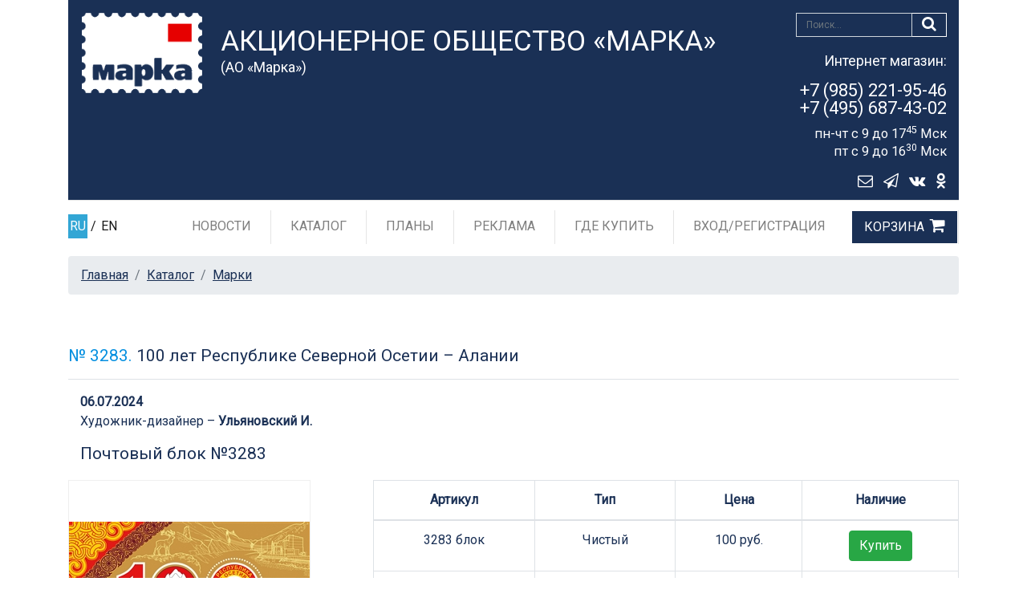

--- FILE ---
content_type: text/html; charset=utf-8
request_url: https://rusmarka.ru/catalog/marki/position/43634.aspx
body_size: 16960
content:
<!doctype html>
<html lang="ru">

<head>
    <!-- Encoding, mapping for mobile, Title page -->
    <meta charset="utf-8" /><meta name="viewport" content="width=device-width, initial-scale=1, shrink-to-fit=no" />
    
    <!-- SEO meta -->
    
    <link id="metaCanonical" rel="canonical" href="https://rusmarka.ru/catalog/marki/position/43634.aspx" /><title>
	100 лет Республике Северной Осетии – Алании
</title>
        <!-- Favicon site -->
        <link rel="icon" href="/favicon.ico?3.93.1">

        <!-- Bootstrap core CSS -->
        <link href="/assets/css/bootstrap.min.css?3.93.1" rel="stylesheet">

        <!-- Custom styles for this template -->
        <link href="https://fonts.googleapis.com/css?family=Playfair+Display:700,900" rel="stylesheet">
        <link href="/assets/css/thems.css?3.93.1" rel="stylesheet">
        
            <link href="/assets/css/tow-col.css?3.93.1" rel="stylesheet">
        
            <link href="/assets/css/catalog.css?3.93.1" rel="stylesheet">
        
        
        <!-- HTML5 shim and Respond.js IE8 support of HTML5 elements and media queries -->
        <!--[if lt IE 9]>
            <script src="https://oss.maxcdn.com/html5shiv/3.7.2/html5shiv.min.js"></script>
            <script src="https://oss.maxcdn.com/respond/1.4.2/respond.min.js"></script>
        <![endif]-->
        <link rel="stylesheet" href="/assets/css/easyzoom/jquery.ez-plus.css?3.93.1"/>
        <script src="/assets/js/jquery-2.1.1.min.js?3.93.1"></script>
        <script src="/assets/js/easyzoom/jquery.ez-plus.js?3.93.1"></script>

    
    <script>
        var markaSiteState = {};
        markaSiteState.isUserLoggedIn = false;
    </script>
<meta name="description" content="100 лет Республике Северной Осетии – Алании" /><meta name="keywords" content="каталог марок, марка, купить марки, марки цена, почтовые марки, марки россии, гашеные марки, негашеная марка, марки филателия, почтовые марки купить, марка интернет магазин" /></head>

<body>
    <form name="aspnetForm" method="post" action="43634.aspx" id="aspnetForm" enctype="multipart/form-data">
<div>
<input type="hidden" name="__VIEWSTATE" id="__VIEWSTATE" value="PtmShENthHvZS/YLrcHElc04TjNgA0vB2yxFitFpXXuaimom2TI0jm2h479UhYE4G4qIvWLiY4xudQTySAPiSWEjab1yBqjzaDocX8wNcZXEar/2JE9Vq53921YG+bREScqPmWeteFhQOgJkXnZ8W0o/cJJUpXLl6R+EkUYEE6Q=" />
</div>

<div>

	<input type="hidden" name="__VIEWSTATEGENERATOR" id="__VIEWSTATEGENERATOR" value="EC6CB6C0" />
</div>
        <header id="header">
            <!-- Blue header block -->
            
    <div class="container">
        <div class="marka-header py-lg-2">
            <div class="row">
                <div class="col-xl-2 col-lg-2 col-md-2 col-sm-2 col-2 py-2 px-sm-3 pr-0">
                    <a class="marka-header-logo ml-sm-3" href="/" 
                        title="Акционерное общество «Марка»"><img src="/files/sitedata/PageID/PageModulID/68169463-3523-49cd-9df4-4255b79206d9.png" 
                                                                            alt="Акционерное общество «Марка»" class="img-fluid"></a>
                </div>
                <div class="col-xl-7 col-lg-6 col-md-10 col-sm-9 col-6 marka-header-title">
                    <h4>Акционерное общество «Марка»</h4>
                    <h5>(АО «Марка»)</h5>
                </div>
                <div class="col-xl-3 col-lg-4 col-7 pr-0 text-right marka-header_dop">
                    <div class="mb-lg-3 marka-header_dop-search">
                        <button type="submit" class="btn btn-search" value="DoSearch" name="searchButton"><i class="fa fa-search"></i></button>
                        <input type="text" class="form-control form-control-search" placeholder="Поиск..." name="searchText">
                        <div style="clear:both;"></div>
                    </div>
                    <div class="marka-header_shopping-tel">
                        <p><small>Интернет магазин:</small></p>

                        <p><a href="tel:+79852219546">+7 (985) 221-95-46<br>+7 (495) 687-43-02</a></p>

                        <div><sup>пн-чт с 9 до 17<sup>45</sup> Мск</sup></div><div><sup>пт с 9 до 16<sup>30</sup> Мск</sup></div>
                    </div>
                    <a href="#" id="envelope_link"
                       class="btn btn-envelope"><i class="fa fa-envelope-o"></i></a><a rel="nofollow" href="https://t.me/aomarka"
                                                                                       class="btn btn-envelope" target="_blank"><i class="fa fa-paper-plane-o"></i></a><a rel="nofollow" href="https://vk.com/itcmarka"
                                                                                       class="btn btn-envelope" target="_blank"><i class="fa fa-vk"></i></a><a rel="nofollow" href="https://ok.ru/aomarka"
                                                                                       class="btn btn-envelope" target="_blank"><i class="fa fa-odnoklassniki"></i></a>
                </div>
                <div class="col-3 pl-0">

                  <!-- Hamburger mobile and cart-->
                  <div class="lang-link_bg">
                      <!-- иконка телефона для мобильной версии -->
                      <a href="tel:+79852219546" class="shopping-cart"><i class="fa fa-phone"></i></a>
                      <!-- / иконка телефона для мобильной версии -->
                      
                        <a href="/service/basket.aspx" class="shopping-cart"><span></span> <i class="fa fa-shopping-cart"></i></a>
                      
                      <button class="navbar-toggler" type="button" data-toggle="collapse" data-target="#navbarSupportedContent" aria-controls="navbarSupportedContent" aria-expanded="false" aria-label="Toggle navigation"><i class="fa fa-bars"></i></button>
                  </div>
                  <!-- / Hamburger mobile and cart -->

                </div>
            </div>
        </div>
    </div>

            <!-- /Blue header block -->

            <!-- Horizontal menu header block -->
            
    
    <div class="py-lg-1 mb-1 default" id="bb-header">
        <div class="bb-header_menu">
            <div class="container">
                <div class="row">
                    <div class="col-xl-1 col-lg-2 lang-link">
                        <!-- Language link -->
                        <div class="lang-link_bg">
                            <span class="lang-link_item"><a class="active" href="/">RU</a>&nbsp;/&nbsp;<a href="/en.aspx" class="">EN</a></span>
                        </div>
                        <!-- Language link -->
                    </div>
                    <div class="col-xl-11 col-lg-10 bb-header_menu-box">
                        <nav class="navbar navbar-expand-lg navbar-light">
                            <div class="collapse navbar-collapse justify-content-end" id="navbarSupportedContent">
                                <!-- Menu horizontal -->
                                <ul class="navbar-nav">
                                    
                                    
                                            <li class='nav-item'><a class='nav-link' href='/news.aspx'>Новости</a></li>

                                        
                                            <li class='nav-item'><a class='nav-link' href='/catalog.aspx'>Каталог</a></li>

                                        
                                            <li class='nav-item'><a class='nav-link' href='/plans.aspx'>Планы</a></li>

                                        
                                            <li class='nav-item'><a class='nav-link' href='/reklama.aspx'>Реклама</a></li>

                                        
                                            <li class='nav-item'><a class='nav-link' href='/where.aspx'>Где купить</a></li>

                                        
                                            <li class='nav-item nav-item-last'><a class='nav-link' href='/cabinet/login.aspx'>Вход/Регистрация</a></li>

                                        
                                            <li class='nav-item'><a class='nav-link cart-link' href='/service/basket.aspx'>Корзина</a></li>
                                           

                                    <li class="nav-item dropdown nav-item_lang"><a class="nav-link dropdown-toggle" href="#" id="navbarDropdown" role="button" data-toggle="dropdown" aria-haspopup="true" aria-expanded="false">Язык сайта</a>
                                        <div class="dropdown-menu" aria-labelledby="navbarDropdown">
                                            <a class="dropdown-item" href="/">RU</a>
                                            <a class="dropdown-item" href="/en.aspx">EN</a>
                                        </div>
                                    </li>
                                </ul>
                                <!-- /Menu horizontal -->
                            </div>
                        </nav>
                    </div>
                </div>
            </div>
        </div>
    </div>





        

            <!-- /Horizontal menu header block -->
        </header>
            
        <main role="main" class="container">
        
            
        
            
            <div class="row">
            
      
                <div class='col-12 marka-main'>
                    
    <nav aria-label="breadcrumb">
        <ol class="breadcrumb">
            <li class='breadcrumb-item'><a href='/'>Главная</a></li> <li class='breadcrumb-item'><a href='/catalog.aspx'>Каталог</a></li> <li class='breadcrumb-item'><a href='/catalog/marki.aspx'>Марки</a></li>
        </ol>
    </nav>

                    <div class="marka-main">

                        













<div class="row">
    <div class="col-12">
        <h1 class="marka-post-title pb-3 mb-3 mt-5 border-bottom"><span>№ 3283.</span> 100 лет Республике Северной Осетии – Алании</h1>
    </div>
  </div>

<div class="col-12">
    <div class="date-product">06.07.2024</div>
   
    
            <div class="author-product">Художник-дизайнер – <a href="/page02/artist/140840.aspx">Ульяновский И.</a></div>
        
</div>



    

<div class="col-12 marka-title-visibility"><h2 class="pb-3 mb-1 marka-post-title">Почтовый блок №3283</h2></div>
<div class="row mb-3">
    <!--
<div class="col-12">
    <div class="date-product"></div>
    <div class="author-product"><a href=""> </a></div>
</div>
     -->

<div class="col-lg-4 ">
    
    
    <!-- ZoomProducts block__001 -->
    
    <div class="block__001 easyzoom">
        <img src="/files/resize/ZEF/300_300_0__files_sitedata_401_1439_3d5d158d-9774-4147-9049-d7eb95057cd3_jpg_27160E6B.jpg" data-zoom-image="/files/sitedata/401/1439/3d5d158d-9774-4147-9049-d7eb95057cd3.jpg" class="img-fluid"/>
    </div>
     
    <!-- Zoom image-list -->
    <div class="element-zims-image">

        <ul class="thumbnails" id="gallery_block__001">
            
                    <!--  Zoom image-item -->
                    <li>
                        <a href="#" data-image="/files/sitedata/401/1439/3d5d158d-9774-4147-9049-d7eb95057cd3.jpg" data-zoom-image="/files/sitedata/401/1439/3d5d158d-9774-4147-9049-d7eb95057cd3.jpg">
                            <img id="img_01" src="/files/resize/ZEF/300_300_0__files_sitedata_401_1439_3d5d158d-9774-4147-9049-d7eb95057cd3_jpg_27160E6B.jpg" class="img-fluid"/>
                        </a>
                    </li>
                    <!-- / Zoom image-item -->
                     

        </ul>
    </div>
    <!-- / Zoom image-list -->

    <!-- JS ZoomProducts -->
    <script type="text/javascript">
        $(document).ready(function () {
            $(".block__001 img").ezPlus({ 
                gallery: 'gallery_block__001'
            });

            $(".block__001").bind("click", function (e) {
                var ez = $('.block__001 img').data('ezPlus');
                ez.changeState('enable'); 
                ez.closeAll(); //NEW: This function force hides the lens, tint and window
                $.fancybox(ez.getGalleryList());
                return false;
            });

        });
    </script>
    <!-- /JS ZoomProducts -->    

    <!-- /ZoomProducts block__001 -->

</div>

<div class="col-lg-8">
    <div class="marka-post">
        
        

        
        <table class="table text-center table-bordered">
            <thead>
            <tr>
                <th>Артикул</th>
                <th>Тип</th>
                <th>Цена</th>
                <th>Наличие</th>
            </tr>
            </thead>
            <tbody>
            
            <tr>
                <td>3283 блок</td>
                <td>Чистый</td>
                <td>
                    100&nbsp;руб.
                </td>
                <td>
                    
                        <button type="submit" class="btn btn-success" name="linkAdd1_59118"
                                onclick="return AddToBasket(1,59118,'/catalog/marki/position/43634.aspx',
                                            '3AB7FDAF08E63D595FF310498ABDDE5916C11315',1,this)">Купить</button>
                    
                </td>
            </tr>
            
            <tr>
                <td>г3283 блок</td>
                <td>Гашеный</td>
                <td>
                    76&nbsp;руб.
                </td>
                <td>
                    
                        <button type="submit" class="btn btn-success" name="linkAdd2_59118"
                                onclick="return AddToBasket(2,59118,'/catalog/marki/position/43634.aspx',
                                            '3AB7FDAF08E63D595FF310498ABDDE5916C11315',1,this)">Купить</button>
                    
                </td>
            </tr>
            
            </tbody>
        </table><!-- /.table -->
        
    </div><!-- /.marka-post -->
</div><!-- /.col-lg-8 -->
</div>


<div class="col-12 mt-5 mb-5">
  <ul class="nav nav-tabs" id="myTab" role="tablist">
      
      <li class="nav-item">
        <a class="nav-link active show" id="home-tab" data-toggle="tab" href="#home_59118" role="tab" aria-controls="home" aria-selected="true">Описание</a>
      </li>
      
      <li class="nav-item">
        <a class="nav-link " id="profile-tab" data-toggle="tab" href="#profile_59118" role="tab" 
           aria-controls="profile" aria-selected="false">Характеристики</a>
      </li>
      
    </ul>
    <div class="tab-content" id="myTabContent">
          
          <div class="tab-pane fade active show" id="home_59118" role="tabpanel" aria-labelledby="home-tab" tabindex="-1"><br>
              <p id="ctl00_MainColumn_ctl00_gooddetail_repParts_ctl00_part_description" style="padding-top:5px;text-align:left"><div style="text-align: justify;"><span style="color: rgb(26, 48, 85); font-family: Arial; font-size: medium; text-align: justify;">Республика Северная Осетия &ndash; Алания &mdash; субъект Российской Федерации. Входит в состав Северо-Кавказского федерального округа. Столица &mdash; город Владикавказ. Численность населения на 1 января 2023 года составляла 687 357 человек.</span><br style="box-sizing: border-box; color: rgb(26, 48, 85); font-family: Arial; font-size: medium; text-align: justify;" />
<br style="box-sizing: border-box; color: rgb(26, 48, 85); font-family: Arial; font-size: medium; text-align: justify;" />
<span style="color: rgb(26, 48, 85); font-family: Arial; font-size: medium; text-align: justify;">Экономика республики представлена развитой промышленностью и многоотраслевым сельским хозяйством. В Республике Северной Осетии &ndash; Алании зарегистрировано около 2,5 тысячи памятников федерального и республиканского значения. В регионе существуют поселения, имеющие статус исторических населённых мест. На территории республики есть уникальные ущелья и крепости, родовые башни, а также более 300 источников столовых и лечебных минеральных вод и больше 35 ледников.</span><br style="box-sizing: border-box; color: rgb(26, 48, 85); font-family: Arial; font-size: medium; text-align: justify;" />
<br style="box-sizing: border-box; color: rgb(26, 48, 85); font-family: Arial; font-size: medium; text-align: justify;" />
<span style="color: rgb(26, 48, 85); font-family: Arial; font-size: medium; text-align: justify;">На полях почтового блока изображены: герб Республики Северная Осетия &ndash; Алания, памятник Коста Хетагурову и памятник &laquo;Фатима, держащая солнце&raquo; во Владикавказе, Аланский Свято-Успенский монастырь, мечеть Мухтарова, Зарамагская ГЭС-1, оборонительная башня Гаева Беса, традиционная ритуальная чаша, благородный олень и национальный орнамент. На почтовой марке текст: &laquo;100 лет. Республика Северная Осетия &ndash; Алания&raquo;.</span></div></p><div id="ctl00_MainColumn_ctl00_gooddetail_repParts_ctl00_part_imageCart" style="text-align:center;padding-top:5px">&nbsp;</div>
          </div>
          
          <div class="tab-pane fade " id="profile_59118" role="tabpanel" aria-labelledby="profile-tab" tabindex="-1">
              <br>
              
              <table class="table text-center table-bordered">

                  <!-- thead -->
                  <thead id="ctl00_MainColumn_ctl00_gooddetail_repParts_ctl00_part_infoTableHead"><tr>
	<th>Бумага</th>
	<th>Способ печати</th>
	<th>Перфорация</th>
	<th>Формат блока</th>
	<th>Формат марки</th>
	<th>Тираж</th>
</tr>
</thead>
                  <!-- / thead -->

                  <!-- tbody -->
                  <tbody id="ctl00_MainColumn_ctl00_gooddetail_repParts_ctl00_part_infoTableBody"><tr>
	<td>Мелованная</td>
	<td>Офсет + защитный комплекс</td>
	<td>Рамочная 12½</td>
	<td>135 × 88 мм</td>
	<td>круглая, диаметр 33 мм</td>
	<td>17 тыс. блоков</td>
</tr>
</tbody>   
                  <!-- / tbody --> 

              </table><!-- /.table --></div>
          
    </div>
</div>




<!-- /.nav-other-item -->
<div class="nav-other-item row">
    
    <div class="offset-lg-3 col-lg-3 col-sm-6 col-12 text-left">
        <a href="/catalog/marki/position/43649.aspx" id="ctl00_MainColumn_ctl00_gooddetail_detailPrevLink" class="btn btn-next-item">« предыдущая</a>
    </div>
    
    <div class="col-lg-3 col-sm-6 col-12 text-sm-right">
        <a href="/catalog/marki/position/43641.aspx" id="ctl00_MainColumn_ctl00_gooddetail_detailNextLink" class="btn btn-next-item">следующая »</a>
    </div>
    
</div>
<!-- /.nav-other-item -->





   
    <h3 class="border-bottom p-2 my-4 title-box">С этим покупают</h3>
    
    
        <div class='row justify-content-center section-catalog'>
    
        <div class='marka-item col-lg-3 col-md-4 col-sm-6 col-12 mb-4'>
            
                <div class="custom-control custom-checkbox-star">
                    <input type="checkbox" class="custom-control-input" id="customCheck_43633" >
                    <label class="custom-control-label" for="customCheck_43633"></label>
                </div>
            
            <a href="/catalog/converty/konvert1/position/43633.aspx" >
                <div class="section-item_content border pb-3">
                    
                        <div class="section-item_content-img" style='background-image: url(/files/resize/Z91/221_221_0__files_sitedata_406_1455_dbdaa139-2de1-45e8-bae0-ffa0cac186c3_jpg_4AED5685.jpg)'>
                            <img src="/files/resize/Z91/221_221_0__files_sitedata_406_1455_dbdaa139-2de1-45e8-bae0-ffa0cac186c3_jpg_4AED5685.jpg" alt="" class="img-fluid">
                        </div>
                    
                    
                    <h5 class="pb-2 section-item_content-article">№ 2418</h5>
                    <h3>100 лет Республике Северной Осетии – Алании</h3>
                    
                        <a href="/catalog/converty/konvert1/position/43633.aspx" class="btn btn-cart" 
                           >купить</a>
                    
                    
                </div>
            </a>
        </div>
        <!-- /.section-item -->

    
        <div class='marka-item col-lg-3 col-md-4 col-sm-6 col-12 mb-4'>
            
                <div class="custom-control custom-checkbox-star">
                    <input type="checkbox" class="custom-control-input" id="customCheck_43632" >
                    <label class="custom-control-label" for="customCheck_43632"></label>
                </div>
            
            <a href="/catalog/shtempeli/spec/position/43632.aspx" >
                <div class="section-item_content border pb-3">
                    
                        <div class="section-item_content-img" style='background-image: url(/files/resize/Z33/221_221_0__files_sitedata_414_1457_c4dc02bd-d6c8-49ec-8434-2bd0609c52b6_jpg_2C305062.jpg)'>
                            <img src="/files/resize/Z33/221_221_0__files_sitedata_414_1457_c4dc02bd-d6c8-49ec-8434-2bd0609c52b6_jpg_2C305062.jpg" alt="" class="img-fluid">
                        </div>
                    
                    
                    <h5 class="pb-2 section-item_content-article">№ 2024/288-ш</h5>
                    <h3>100 лет Республике Северной Осетии – Алании</h3>
                    
                    
                        <a href="/catalog/shtempeli/spec/position/43632.aspx" class="btn btn-cart"
                           >подробнее</a>
                    
                </div>
            </a>
        </div>
        <!-- /.section-item -->

    
        <div class='marka-item col-lg-3 col-md-4 col-sm-6 col-12 mb-4'>
            
                <div class="custom-control custom-checkbox-star">
                    <input type="checkbox" class="custom-control-input" id="customCheck_43631" >
                    <label class="custom-control-label" for="customCheck_43631"></label>
                </div>
            
            <a href="/catalog/shtempeli/spec/position/43631.aspx" >
                <div class="section-item_content border pb-3">
                    
                        <div class="section-item_content-img" style='background-image: url(/files/resize/Z46/221_221_0__files_sitedata_414_1457_6e6ab828-45e5-4484-a598-8f18cda4b583_jpg_606D22B7.jpg)'>
                            <img src="/files/resize/Z46/221_221_0__files_sitedata_414_1457_6e6ab828-45e5-4484-a598-8f18cda4b583_jpg_606D22B7.jpg" alt="" class="img-fluid">
                        </div>
                    
                    
                    <h5 class="pb-2 section-item_content-article">№ 2024/287-ш</h5>
                    <h3>100 лет Республике Северной Осетии – Алании</h3>
                    
                    
                        <a href="/catalog/shtempeli/spec/position/43631.aspx" class="btn btn-cart"
                           >подробнее</a>
                    
                </div>
            </a>
        </div>
        <!-- /.section-item -->

    
        </div><!-- /.row -->
    

    <!-- .pagination -->
    
    <!-- /.pagination -->








<section class="text-container mt-5">
<div class="text-main">
<p style="text-align: justify;">Первая в мире почтовая марка поступила в обращение в мае 1840 года в Англии. &laquo;Чёрный пенни&raquo; &mdash; так называется эта миниатюра номиналом в один пенни потому, что печаталась чёрной краской. На марке был изображён профиль королевы Виктории. Появление первой марки тесно связано с именем англичанина Роулэнда Хилла. Он был одним из первых, кто предложил ввести удобный и единый для всех способ оплаты почтовой корреспонденции &mdash; знак с указанием цены почтовой услуги, наклеивающийся на конверт. И оказался первым, кому удалось идею, витавшую в воздухе, воплотить в жизнь.</p>
<p style="text-align: justify;">После Великобритании марки появились в Бразилии (1843 год), в ряде швейцарских кантонов &mdash; в Цюрихе, Женеве, Базеле &mdash; в 1843&ndash;1845 годах, в США &mdash; в 1847 году, и ещё через два года &mdash; во Франции. К 1857 году марки издавались уже в 60 странах.</p>
<p style="text-align: justify;">В России первая почтовая марка выпущена в почтовое обращение 1 января 1858 года. В центре почтовой марки был размещён овал, в нём государственный герб &mdash; двуглавый орёл, под гербом эмблема почтового ведомства &mdash; два скрещённых почтовых рожка. Вокруг центральной части рисунка расположена овальная рамка с надписью: &laquo;Почтовая марка&raquo; и &laquo;10 коп. за лот&raquo;, что обозначило цену марки. Рисунок первой русской почтовой марки был создан старшим гравёром Экспедиции заготовления государственных бумаг (в наши дни АО &laquo;Гознак&raquo;) Ф.М. Кеплером. В связи с тем, что марки были разосланы в почтовые отделения заранее, реальное почтовое обращение их началось в декабре 1857 года.</p>
<p style="text-align: justify;">До 1883 года марок с другими изображениями не выпускалось. Сегодня марки России имеют разнообразные сюжеты и выпуски условно разделяют на стандартные и художественные. В интернет-магазине АО &laquo;Марка&raquo; вы можете купить негашеные и гашеные художественные марки России.</p>
<h2 style="text-align: justify;">Стандартные почтовые марки</h2>
<p style="text-align: justify;">Стандартные выпуски издаются сериями, состоящими из нескольких почтовых марок с разными номиналами. Это позволяет подобрать действующий тариф, соответствующий различным услугам почтовой связи.</p>
<p style="text-align: justify;">Стандартные марки выпускаются массовыми тиражами и допечатываются по мере необходимости. Тема серии и тарифная линейка стандартных марок меняется при изменении почтовых тарифов или не реже одного раза в 10 лет.</p>
<h2 style="text-align: justify;">Художественные почтовые марки</h2>
<p style="text-align: justify;">Художественные почтовые марки (коммеморативные) выпускаются к памятными датам и отражают культурное и историческое наследие, основные события внутренней и международной жизни, достижения человечества во всех областях знаний, богатый животный и растительный мир нашей страны. Тиражи художественных марок ограничены и дополнительно не допечатываются.</p>
<p style="text-align: justify;">Благодаря своему разнообразию и художественной ценности, коммеморативные почтовые марки становятся основным коллекционным материалом для филателистов &mdash; коллекционеров почтовых марок.</p>
<h2 style="text-align: justify;">Марки в филателии</h2>
<p style="text-align: justify;">Впервые слово &laquo;филателия&raquo; (от греч. &laquo;филио&raquo; &mdash; люблю и &laquo;ателия&raquo; &mdash; освобождение от оплаты) и &laquo;филателист&raquo; были напечатаны во французском журнале &laquo;Коллекционер почтовых марок&raquo; в 1864 году.</p>
<p style="text-align: justify;">В филателии существуют два основных направления: традиционное (классическое) и тематическое. Традиционная филателия &mdash; коллекционирование и систематизация почтовых марок одной или нескольких стран, в хронологическом порядке, согласно каталогам. В нашей стране большинство приверженцев традиционной филателии коллекционируют хронологию негашеных марок России. Гашеные марки коллекционируют реже. Объектами тематической филателии, в отличие от традиционной, являются марки разных стран по выбранной теме: флора, фауна, искусство, транспорт, космос, спорт, наука и техника и др.</p>
<h2 style="text-align: justify;">Выпуск марок в наши дни</h2>
<p style="text-align: justify;">АО &laquo;Марка&raquo; осуществляет издание почтовых марок Российской Федерации, обеспечивая ими все отделения почтовой связи и филателистические салоны &laquo;Коллекционер&raquo;. В 1857 году Почтовый департамент Российской империи учредил Марочную экспедицию, отвечавшую за выпуск первых марок Российской империи. Именно с этого момента ведёт свою летопись нынешнее акционерное общество &laquo;Марка&raquo;. Сегодня АО &laquo;Марка&raquo; в партнёрстве с АО &laquo;Гознак&raquo; выпускает в среднем сто пятьдесят почтовых марок с различными сюжетами ежегодно.</p>
<p style="text-align: justify;">С 2001 года АО &laquo;Марка&raquo; неоднократно издавались поистине уникальные почтовые миниатюры. Среди них почтовые марки с тиснением фольгой из 22-х и 24-х каратного золота и серебра, почтовые марки со скрытым текстом, ароматическим покрытием, имитацией различных покрытий, дополненной реальностью. Одним из важных направлений деятельности АО &laquo;Марка&raquo; является организация совместных почтовых выпусков с разными странами. Почтовые миниатюры, созданные АО &laquo;Марка&raquo;, занимают призовые места на всемирных и международных конкурсах, а также крупнейших филателистических выставках и форумах.</p>
<h2 style="text-align: justify;">Где купить почтовые марки</h2>
<p style="text-align: justify;">Нашу продукцию можно заказать в интернет-магазине rusmarka.ru с доставкой по всей России и сети салонов &laquo;Коллекционер&raquo;. Цена марок соответствует их номиналу. Интернет-магазин АО &laquo;Марка&raquo; также является каталогом марок, в котором вы можете видеть все выпуски марок России начиная с 1992 года.</p>
<p style="text-align: justify;">Для удобства наших клиентов в интернет-магазине и сети салонов АО &laquo;Марка&raquo; организовано абонементное обслуживание. Абонементное обслуживание гарантирует получение всей филателистической продукции, выходящей в течение указанного в абонементе периода и в указанном в абонементе объёме. Оформив абонемент, вы исключаете возможность возникновения пробелов в своих коллекциях. Пополняйте свои коллекции вместе с АО &laquo;Марка&raquo;!</p>
</div>
</section>
<div style="text-align: justify;"><section class="text-container mt-5"><button class="btn btn-show-text" type="button">             Читать подробнее         </button>     </section>     <!--     <script src="/assets/js/jquery-2.1.1.min.js?3.56"></script>  -->    <script>
        // Развернуть текст
        $(".btn-show-text").click(function () {
            var val = $(this);
            if (val.hasClass('active')) {
                $(".text-main").removeClass('show');
                val.removeClass('active');
                $(this).text("Читать подробнее");
            } else {
                $(".text-main").addClass('show');
                val.addClass('active');
                $(this).text("Свернуть");
            }
        });
    </script></div>


                    </div>
                </div>
            </div>
            
        </main>
        <!-- /main .container -->

        <!-- footer -->
        
    
    <footer class="marka-footer">
        <div class="container">
        <div class="row">
          <div class="col-lg-4 col-sm-6">
              <ul class="nav flex-column">
                  
                          <li class="nav-item">
                              <a class="nav-link" href="/about.aspx"  >
                                  
                                  О компании
                              </a>
                          </li>
                      
                          <li class="nav-item">
                              <a class="nav-link" href="/filateliacover.aspx"  >
                                  
                                  Журнал «Филателия»
                              </a>
                          </li>
                      
                          <li class="nav-item">
                              <a class="nav-link" href="/conkurs.aspx"  >
                                  
                                  Конкурсы
                              </a>
                          </li>
                      
                          <li class="nav-item">
                              <a class="nav-link" href="/page02.aspx"  >
                                  
                                  Наши авторы
                              </a>
                          </li>
                      
                          <li class="nav-item">
                              <a class="nav-link" href="/KomissiyaGZPO.aspx"  >
                                  
                                  Комиссия по ГЗПО
                              </a>
                          </li>
                            
              </ul>
          </div>
          <div class="col-lg-4 col-sm-6">
              <ul class="nav flex-column">
                  
                          <li class="nav-item">
                              <a class="nav-link" href="/zakupki.aspx"  >
                                  
                                  Закупки
                              </a>
                          </li>
                      
                          <li class="nav-item">
                              <a class="nav-link" href="/confidencepolitika.aspx"  >
                                  
                                  Политика конфиденциальности
                              </a>
                          </li>
                      
                          <li class="nav-item">
                              <a class="nav-link" href="/termus.aspx"  >
                                  
                                  Условия обслуживания
                              </a>
                          </li>
                      
                          <li class="nav-item">
                              <a class="nav-link" href="/pkor.aspx"  >
                                  
                                  Противодействие коррупции
                              </a>
                          </li>
                       
             </ul>
          </div>
          <div class="col-lg-4 col-sm-6">
              <ul class="nav flex-column">
                  
                          <li class="nav-item">
                              <a class="nav-link" href="/contacts.aspx"  >
                                  
                                  Контакты
                              </a>
                          </li>
                      
                          <li class="nav-item">
                              <a class="nav-link" href="/shops.aspx"  >
                                  
                                  Салоны
                              </a>
                          </li>
                      
                          <li class="nav-item">
                              <a class="nav-link" href="https://vk.com/itcmarka" rel='nofollow' >
                                  
                                      <i class="fa fa-vk"></i>
                                  
                                  VKontakte
                              </a>
                          </li>
                      
                          <li class="nav-item">
                              <a class="nav-link" href="https://ok.ru/aomarka" rel='nofollow' >
                                  
                                      <i class="fa fa-odnoklassniki"></i>
                                  
                                  OK
                              </a>
                          </li>
                       
                <li class="nav-item">
                    <a class="nav-link" href="https://t.me/aomarka" >
                        <i class="fa fa-paper-plane-o"></i>
                        Telegram
                    </a>
                </li>
              </ul>
          </div>
        </div>
        <div class="marka-footer_copirite">
          <div style="float:left">
              <!-- 'Counter' begin -->
              <!-- Yandex.Metrika counter -->
<script type="text/javascript" >
   (function(m,e,t,r,i,k,a){m[i]=m[i]||function(){(m[i].a=m[i].a||[]).push(arguments)};
   m[i].l=1*new Date();k=e.createElement(t),a=e.getElementsByTagName(t)[0],k.async=1,k.src=r,a.parentNode.insertBefore(k,a)})
   (window, document, "script", "https://mc.yandex.ru/metrika/tag.js", "ym");

   ym(22599673, "init", {
        clickmap:true,
        trackLinks:true,
        accurateTrackBounce:true,
        webvisor:true,
        ecommerce:"dataLayer"
   });
</script>
<noscript><div><img src="https://mc.yandex.ru/watch/22599673" style="position:absolute; left:-9999px;" alt="" /></div></noscript>
<!-- /Yandex.Metrika counter -->
<meta name="yandex-verification" content="73e892a447aef8a1" />


<meta name="yandex-verification" content="7b7169a0cfefe03e" />


<script type="text/javascript">!function(){var t=document.createElement("script");t.type="text/javascript",t.async=!0,t.src="https://vk.com/js/api/openapi.js?168",t.onload=function(){VK.Retargeting.Init("VK-RTRG-514352-gDurl"),VK.Retargeting.Hit()},document.head.appendChild(t)}();</script><noscript><img src="https://vk.com/rtrg?p=VK-RTRG-514352-gDurl" style="position:fixed; left:-999px;" alt=""/></noscript>

<!-- Global site tag (gtag.js) - Google Analytics -->
<script async src="https://www.googletagmanager.com/gtag/js?id=UA-188366555-1"></script>
<script>
  window.dataLayer = window.dataLayer || [];
  function gtag(){dataLayer.push(arguments);}
  gtag('js', new Date());

  gtag('config', 'UA-188366555-1');
</script>

<!-- Rating Mail.ru counter -->
<script type="text/javascript">
var _tmr = window._tmr || (window._tmr = []);
_tmr.push({id: "3206442", type: "pageView", start: (new Date()).getTime()});
(function (d, w, id) {
  if (d.getElementById(id)) return;
  var ts = d.createElement("script"); ts.type = "text/javascript"; ts.async = true; ts.id = id;
  ts.src = "https://top-fwz1.mail.ru/js/code.js";
  var f = function () {var s = d.getElementsByTagName("script")[0]; s.parentNode.insertBefore(ts, s);};
  if (w.opera == "[object Opera]") { d.addEventListener("DOMContentLoaded", f, false); } else { f(); }
})(document, window, "topmailru-code");
</script><noscript><div>
<img src="https://top-fwz1.mail.ru/counter?id=3206442;js=na" style="border:0;position:absolute;left:-9999px;" alt="Top.Mail.Ru" />
</div></noscript>
<!-- //Rating Mail.ru counter -->


              <!-- 'Counter' end -->
          </div>
          <p>
              &copy; 2019-2024 Акционерное общество &laquo;Марка&raquo;. Разработка сайта <a href="https://atilekt.ru/" target="_blank">Atilekt</a>. Powered by <a href="https://atilekt.net/" target="_blank">Atilekt.NET</a>
          </p>
        </div>
      </div>
        <a href="#header" id="scroll" class="default"><i class="fa fa-angle-up"></i></a>
    </footer>





        

        <!-- /footer -->
		
    </form>

    <!-- Placed at the end of the document so the pages load faster -->
    
        <!-- Fonts Icon -->
        <link href="/assets/fonts/FontAwesome/font-awesome.min.css?3.93.1" rel="stylesheet">

        <!-- Bootstrap core JavaScript
        ================================================== -->

        <!-- DropDown tabs -->
        <script src="/assets/js/popper/popper.min.js?3.93.1"></script>
        <!-- DropDown tabs -->

        <script src="/assets/js/bootstrap.min.js?3.93.1"></script>
        <script src="/assets/js/settings.js?3.93.1"></script>
    

    

    
        <script src="/assets/js/basictable/jquery.basictable.js?3.93.1"></script>
        <link rel="stylesheet" href="/assets/css/fancybox/jquery.fancybox.css?3.93.1" type="text/css" media="screen" />  
        <script type="text/javascript" src="/assets/js/fancybox/jquery.fancybox.pack.js?3.93.1"></script> 
        <script type="text/javascript"> 
            init_catalog_item_page();
        </script>
    

    

    <div class="form_bg"></div>    
    <div class="form_wrapper">
        
    <div style="position: absolute;top: 0px;right: 6px;">
        <a href="#" id="feedback_form_close"><i class="fa fa-close" style="font-size:36px;"></i></a>
    </div>
    <div class="col-lg-8 offset-lg-2 my-4">
        <div class="card">
          <div class="card-body" id="feedback_form">

              
                      
                          <div class="form-group">
                              <label for="field_145040">Имя *  </label>
                              <input type="text" class="form-control" id=field_145040 placeholder="" 
                                     data-req="1" />
                          </div>
                      
                      
                      

                      
                  
                      
                          <div class="form-group">
                              <label for="field_145041">E-MAIL *  </label>
                              <input type="text" class="form-control" id=field_145041 placeholder="" 
                                     data-req="1" />
                          </div>
                      
                      
                      

                      
                  
                      
                          <div class="form-group">
                              <label for="field_145042">Тема *  </label>
                              <input type="text" class="form-control" id=field_145042 placeholder="" 
                                     data-req="1" />
                          </div>
                      
                      
                      

                      
                  
                      
                      
                      
                          <label for="field_145043">Сообщение * 	</label>
                          <textarea class="form-control" placeholder="" id=field_145043
                                data-req="1"></textarea>
                      

                      
                  
                      
                      
                      

                      
                          <div class="form-group">
                              <label for="captcha">Символы с картинки * <img src="[data-uri]" id="captcha_image" /></label>
                              <input type="text" class="form-control" id=captcha placeholder="" data-req="1" />
                          </div>
                      
                  

            <div style="padding-bottom: 15px;display:none;" id="feedback_error_holder">
                <strong class="color-red" id="feedback_error">
                </strong>
            </div>

            <a href="#" id="feedback_send_link" class="btn btn-order mt-3">Отправить сообщение</a>

            <small class="form-text text-muted">Поля, помеченные звездочкой *, обязательны для заполнения.</small>
              
            <small class="form-text text-muted">Отправляя обращение, даю согласие на сбор, обработку и хранение своих персональных данных, включая последующую передачу этих данных третьим лицам, в том числе с целью осуществления в мой адрес рекламных рассылок, в соответствии с положениями Федерального закона от 27 июля 2006 г. № 152-ФЗ &laquo;О персональных данных&raquo;, а также в соответствии с Федеральным законом от 13 марта 2006 г. № 38-ФЗ &laquo;О рекламе&raquo;. <br />
<a target="_blank" href="/engine/files/editors/Dogovor_oferty_01_07_2025.pdf">Договор публичной оферты о покупке товаров через интернет-магазин rusmarka.ru</a><br />
<a target="_blank" href="/engine/files/editors/Politika_AO_&laquo;Marka&raquo;_v_otnoshenii_obrabotki_personalnyh_dannyh.pdf">Положение о защите персональных данных клиентов</a></small>
          </div>
          <div class="card-body" id="feedback_success" style="display:none;margin:100px auto">
              Сообщение успешно отправлено
          </div>
        </div>
    </div>




    </div>    
</body>
</html>


--- FILE ---
content_type: text/css
request_url: https://rusmarka.ru/assets/css/tow-col.css?3.93.1
body_size: 914
content:
.news-list{
    margin: 0;
    padding: 0;
    list-style: none;
}

.news-list li{
    padding-bottom: 15px;
    margin-bottom: 15px;
}

.date_news{
    margin-top: 15px;
}
.date_news,
.title_news{
    display: inline-block;
}

.date_news,
.anonas_news{
    font-size: 12px;
    opacity: 0.8;
}

.title_news{
    font-size: 16px;
    font-weight: 500;
}

.marka-sidebar .nav-item{
    border-bottom: 1px solid #e5e5e5;
}
.marka-sidebar .nav-link{
    border-left: 3px solid #ffffff;
}

.marka-sidebar .nav-link{
    text-decoration: none;
}
.marka-sidebar .nav-link.active,
.marka-sidebar .nav-item:hover > .nav-link{
    color: #6c757d;
    border-left: 3px solid #87e0fd;
}

.category-menu_dop{
    margin: 0;
    list-style: none;
    padding: 0 0 0 25px;
    border-top: 1px solid #e5e5e5;
}
.category-menu_dop li{
    margin: 0;
    background-color: #f9f9f9;
    list-style: none;
    font-size: 14px;
}
.category-menu_dop li:last-child{
    border-bottom: none;
}

/*
.category-menu .nav-item{
    position: relative;
}

.category-menu .category-menu_dop{
    position: absolute;
    z-index: 1;
    left: 100%;
    top: 0;    
    display: none;
    opacity: 0;
    visibility: hidden;
    background-color: #ffffff;
    text-align: left;
    list-style: none;
    margin: 0;
    padding: 0;
    width: 100%;
    font-size: 14px;
}

.category-menu .nav-item:hover > .category-menu_dop,
.category-menu .nav-item:active > .category-menu_dop{
    display: block;
    opacity: 1;
    visibility: visible;
}
*/


.section-catalog a{
    text-decoration: none;
}
.section-item_content{
    padding: 15px;
    height: 100%;
    text-align: center;
    position: relative;
}
.section-item_content img{
    margin-bottom: 15px;
}

.section-item_content h5{
    font-size: 14px;
    color: #0690E0;
}

.section-item_content h3,
.section-item_content h5{
    padding: 0px;
    word-wrap: break-word;
    
}

.section-item_content h3{
    margin: 0 0 40px;
    font-size: 16px;
}

.section-item_content-img{
    background-position: center;
    background-size: contain;
    background-repeat: no-repeat;
    height: 220px;
    margin-bottom: 15px;
}
.section-item_content-img img{
    opacity: 0;
    visibility: hidden;
}
.btn-cart{
    width: 90%;
    text-transform: uppercase;
    font-size: 13px;
    background-color: #0690E0;
    border-radius: 0;
    border-color: #ffffff;
    color: #ffffff;
    position: absolute;
    bottom: 10px;
    left: 5%;
}
.btn-cart:hover{
    background-color: #ffffff;
    border-color: #0690E0;
    color: #0690E0;
}

.banner-box-lg,
.banner-box-mob{
    text-align: center;
}

.banner-box-lg img.img-fluid,
.banner-box-mob img.img-fluid{
    display: inline-block;
    width: 100%;
}

.lk-title{
    font-size: 2rem; 
    margin-bottom: 0;
}

.lk-small-title{
    margin-bottom: 1.5rem;
}

.text-grey{
    color:#1a305570;
}

.lk-btn-edit{
    background-color: #1a3055; 
    color:#ffffff; 
    font-size: 18px; 
    padding: .3rem 2rem .4rem;
    text-decoration: none;
}

.table-order-history .lk-btn-edit {
    font-size: 14px;
}

.page-link{
    text-decoration: none;
}

.count-order{
    white-space: nowrap;
}

@media screen and (max-width: 600px) {
    table.table caption { background-image: none; }
    table.table thead { display: none; }
    table.table tbody td { 
      display: block; padding: .6rem; 
    }
    table.table tbody tr td:first-child { 
      background: #666; color: #fff; 
    }
      table.table tbody td:before { 
      content: attr(data-th); 
      font-weight: bold;
      display: inline-block;
      width: 6rem;  
    }
    table.table-order-history tbody td:before{
        display: none;
    }
    table.table-order-history.table tbody tr td:first-child .text-grey{
        color: #ffffff70;
    }
    table.table-order-history.table tbody tr td:first-child a {
        color: #ffffff;
    }
    table.table-order-history.table tbody tr td:first-child a:hover {
        color: #1a3055;
    }
    h1{
        font-size: 1.5rem;
    }
  }

@media (max-width: 991px){
    .banner-box-lg{
        display: none;
        opacity: 0;
        visibility: hidden;
    }
    .newfull img{
        max-width: 100%;
        height: auto;
    }
}

@media (min-width: 992px){
    .banner-box-mob{
        display: none;
        opacity: 0;
        visibility: hidden;
    }
}

a.lk-btn-edit:hover {
    color:#ffffff; 
}

